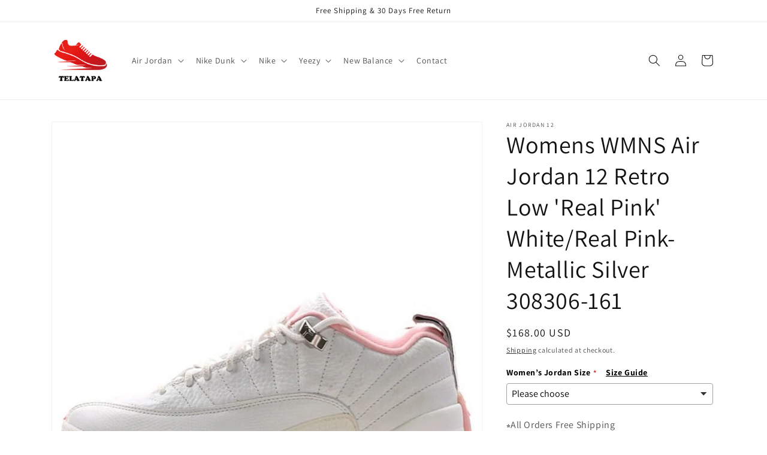

--- FILE ---
content_type: text/javascript; charset=utf-8
request_url: https://telatapa.com/products/telatapa-womens-wmns-air-jordan-12-retro-low-real-pink-white-real-pink-metallic-silver-308306-161.js
body_size: 383
content:
{"id":6742831104084,"title":"Womens WMNS Air Jordan 12 Retro Low 'Real Pink' White\/Real Pink-Metallic Silver 308306-161","handle":"telatapa-womens-wmns-air-jordan-12-retro-low-real-pink-white-real-pink-metallic-silver-308306-161","description":"\u003cp\u003eWomens WMNS Air Jordan 12 Retro Low 'Real Pink' White\/Real Pink-Metallic Silver 308306-161\u003c\/p\u003e","published_at":"2022-08-10T07:44:20-04:00","created_at":"2022-08-10T07:44:24-04:00","vendor":"Air Jordan 12","type":"Basketball Shoes\/Sneakers","tags":["2004","2004-06","Air Jordan 12","Jordan","reviews:16","Shoes","Summer","White","Womens","Womens2004"],"price":16800,"price_min":16800,"price_max":16800,"available":true,"price_varies":false,"compare_at_price":null,"compare_at_price_min":0,"compare_at_price_max":0,"compare_at_price_varies":false,"variants":[{"id":39752043364436,"title":"Default Title","option1":"Default Title","option2":null,"option3":null,"sku":"zfcnwYSJibf8","requires_shipping":true,"taxable":false,"featured_image":null,"available":true,"name":"Womens WMNS Air Jordan 12 Retro Low 'Real Pink' White\/Real Pink-Metallic Silver 308306-161","public_title":null,"options":["Default Title"],"price":16800,"weight":1000,"compare_at_price":null,"inventory_management":"shopify","barcode":"bqeztHsR","requires_selling_plan":false,"selling_plan_allocations":[]}],"images":["\/\/cdn.shopify.com\/s\/files\/1\/0549\/7533\/2436\/products\/main-square_c5a91f81-96e1-4661-99f6-bd033a39b8aa.jpg?v=1736223583","\/\/cdn.shopify.com\/s\/files\/1\/0549\/7533\/2436\/products\/1_9e44f260-c384-4d0d-ba27-5b478e344bc4.jpg?v=1736223583","\/\/cdn.shopify.com\/s\/files\/1\/0549\/7533\/2436\/products\/2_f3728032-c84e-489e-86c9-d3b46657188e.jpg?v=1736223583","\/\/cdn.shopify.com\/s\/files\/1\/0549\/7533\/2436\/products\/3_1e94199f-9b3d-4b15-88ab-28b44ec2d415.jpg?v=1736223583"],"featured_image":"\/\/cdn.shopify.com\/s\/files\/1\/0549\/7533\/2436\/products\/main-square_c5a91f81-96e1-4661-99f6-bd033a39b8aa.jpg?v=1736223583","options":[{"name":"Title","position":1,"values":["Default Title"]}],"url":"\/products\/telatapa-womens-wmns-air-jordan-12-retro-low-real-pink-white-real-pink-metallic-silver-308306-161","media":[{"alt":"Womens WMNS Air Jordan 12 Retro Low 'Real Pink' White\/Real Pink-Metallic Silver 308306-161","id":21799801815124,"position":1,"preview_image":{"aspect_ratio":1.0,"height":1421,"width":1421,"src":"https:\/\/cdn.shopify.com\/s\/files\/1\/0549\/7533\/2436\/products\/main-square_c5a91f81-96e1-4661-99f6-bd033a39b8aa.jpg?v=1736223583"},"aspect_ratio":1.0,"height":1421,"media_type":"image","src":"https:\/\/cdn.shopify.com\/s\/files\/1\/0549\/7533\/2436\/products\/main-square_c5a91f81-96e1-4661-99f6-bd033a39b8aa.jpg?v=1736223583","width":1421},{"alt":"Womens WMNS Air Jordan 12 Retro Low 'Real Pink' White\/Real Pink-Metallic Silver 308306-161","id":21799801847892,"position":2,"preview_image":{"aspect_ratio":1.989,"height":377,"width":750,"src":"https:\/\/cdn.shopify.com\/s\/files\/1\/0549\/7533\/2436\/products\/1_9e44f260-c384-4d0d-ba27-5b478e344bc4.jpg?v=1736223583"},"aspect_ratio":1.989,"height":377,"media_type":"image","src":"https:\/\/cdn.shopify.com\/s\/files\/1\/0549\/7533\/2436\/products\/1_9e44f260-c384-4d0d-ba27-5b478e344bc4.jpg?v=1736223583","width":750},{"alt":"Womens WMNS Air Jordan 12 Retro Low 'Real Pink' White\/Real Pink-Metallic Silver 308306-161","id":21799801880660,"position":3,"preview_image":{"aspect_ratio":1.989,"height":377,"width":750,"src":"https:\/\/cdn.shopify.com\/s\/files\/1\/0549\/7533\/2436\/products\/2_f3728032-c84e-489e-86c9-d3b46657188e.jpg?v=1736223583"},"aspect_ratio":1.989,"height":377,"media_type":"image","src":"https:\/\/cdn.shopify.com\/s\/files\/1\/0549\/7533\/2436\/products\/2_f3728032-c84e-489e-86c9-d3b46657188e.jpg?v=1736223583","width":750},{"alt":"Womens WMNS Air Jordan 12 Retro Low 'Real Pink' White\/Real Pink-Metallic Silver 308306-161","id":21799801913428,"position":4,"preview_image":{"aspect_ratio":1.989,"height":377,"width":750,"src":"https:\/\/cdn.shopify.com\/s\/files\/1\/0549\/7533\/2436\/products\/3_1e94199f-9b3d-4b15-88ab-28b44ec2d415.jpg?v=1736223583"},"aspect_ratio":1.989,"height":377,"media_type":"image","src":"https:\/\/cdn.shopify.com\/s\/files\/1\/0549\/7533\/2436\/products\/3_1e94199f-9b3d-4b15-88ab-28b44ec2d415.jpg?v=1736223583","width":750}],"requires_selling_plan":false,"selling_plan_groups":[]}